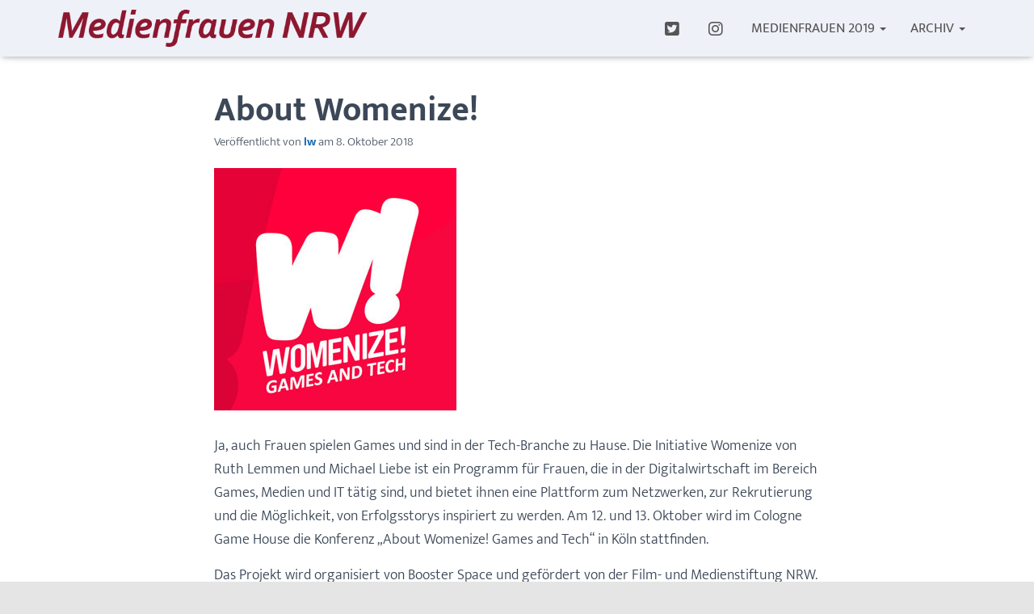

--- FILE ---
content_type: text/css
request_url: https://www.medienfrauen-nrw.de/wp-content/uploads/omgf/hestia-google-font-mukta/hestia-google-font-mukta.css?ver=1665492543
body_size: 460
content:
/**
 * Auto Generated by OMGF
 * @author: Daan van den Bergh
 * @url: https://daan.dev
 */

@font-face {
    font-family: 'Mukta';
    font-style: normal;
    font-weight: 300;
    font-display: swap;
    src:     url('https://www.medienfrauen-nrw.de/wp-content/uploads/omgf/hestia-google-font-mukta/mukta-normal-latin-ext-300.woff2') format('woff2');
    unicode-range: U+0100-024F, U+0259, U+1E00-1EFF, U+2020, U+20A0-20AB, U+20AD-20CF, U+2113, U+2C60-2C7F, U+A720-A7FF;
}
@font-face {
    font-family: 'Mukta';
    font-style: normal;
    font-weight: 300;
    font-display: swap;
    src:     url('https://www.medienfrauen-nrw.de/wp-content/uploads/omgf/hestia-google-font-mukta/mukta-normal-latin-300.woff2') format('woff2');
    unicode-range: U+0000-00FF, U+0131, U+0152-0153, U+02BB-02BC, U+02C6, U+02DA, U+02DC, U+2000-206F, U+2074, U+20AC, U+2122, U+2191, U+2193, U+2212, U+2215, U+FEFF, U+FFFD;
}
@font-face {
    font-family: 'Mukta';
    font-style: normal;
    font-weight: 400;
    font-display: swap;
    src:     url('https://www.medienfrauen-nrw.de/wp-content/uploads/omgf/hestia-google-font-mukta/mukta-normal-latin-ext-400.woff2') format('woff2');
    unicode-range: U+0100-024F, U+0259, U+1E00-1EFF, U+2020, U+20A0-20AB, U+20AD-20CF, U+2113, U+2C60-2C7F, U+A720-A7FF;
}
@font-face {
    font-family: 'Mukta';
    font-style: normal;
    font-weight: 400;
    font-display: swap;
    src:     url('https://www.medienfrauen-nrw.de/wp-content/uploads/omgf/hestia-google-font-mukta/mukta-normal-latin-400.woff2') format('woff2');
    unicode-range: U+0000-00FF, U+0131, U+0152-0153, U+02BB-02BC, U+02C6, U+02DA, U+02DC, U+2000-206F, U+2074, U+20AC, U+2122, U+2191, U+2193, U+2212, U+2215, U+FEFF, U+FFFD;
}
@font-face {
    font-family: 'Mukta';
    font-style: normal;
    font-weight: 500;
    font-display: swap;
    src:     url('https://www.medienfrauen-nrw.de/wp-content/uploads/omgf/hestia-google-font-mukta/mukta-normal-latin-ext-500.woff2') format('woff2');
    unicode-range: U+0100-024F, U+0259, U+1E00-1EFF, U+2020, U+20A0-20AB, U+20AD-20CF, U+2113, U+2C60-2C7F, U+A720-A7FF;
}
@font-face {
    font-family: 'Mukta';
    font-style: normal;
    font-weight: 500;
    font-display: swap;
    src:     url('https://www.medienfrauen-nrw.de/wp-content/uploads/omgf/hestia-google-font-mukta/mukta-normal-latin-500.woff2') format('woff2');
    unicode-range: U+0000-00FF, U+0131, U+0152-0153, U+02BB-02BC, U+02C6, U+02DA, U+02DC, U+2000-206F, U+2074, U+20AC, U+2122, U+2191, U+2193, U+2212, U+2215, U+FEFF, U+FFFD;
}
@font-face {
    font-family: 'Mukta';
    font-style: normal;
    font-weight: 700;
    font-display: swap;
    src:     url('https://www.medienfrauen-nrw.de/wp-content/uploads/omgf/hestia-google-font-mukta/mukta-normal-latin-ext-700.woff2') format('woff2');
    unicode-range: U+0100-024F, U+0259, U+1E00-1EFF, U+2020, U+20A0-20AB, U+20AD-20CF, U+2113, U+2C60-2C7F, U+A720-A7FF;
}
@font-face {
    font-family: 'Mukta';
    font-style: normal;
    font-weight: 700;
    font-display: swap;
    src:     url('https://www.medienfrauen-nrw.de/wp-content/uploads/omgf/hestia-google-font-mukta/mukta-normal-latin-700.woff2') format('woff2');
    unicode-range: U+0000-00FF, U+0131, U+0152-0153, U+02BB-02BC, U+02C6, U+02DA, U+02DC, U+2000-206F, U+2074, U+20AC, U+2122, U+2191, U+2193, U+2212, U+2215, U+FEFF, U+FFFD;
}
